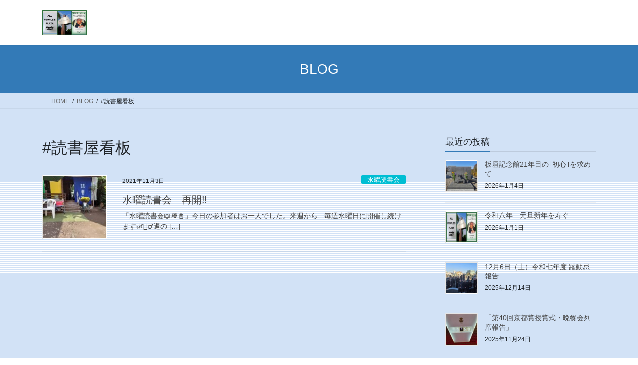

--- FILE ---
content_type: text/html; charset=UTF-8
request_url: https://itagaki-memorial.com/tag/%E8%AA%AD%E6%9B%B8%E5%B1%8B%E7%9C%8B%E6%9D%BF/
body_size: 14691
content:
<!DOCTYPE html>
<html lang="ja">
<head>
<meta charset="utf-8">
<meta http-equiv="X-UA-Compatible" content="IE=edge">
<meta name="viewport" content="width=device-width, initial-scale=1">

<title>#読書屋看板 | Itagaki-Memoial</title>
<meta name='robots' content='max-image-preview:large' />
<link rel="alternate" type="application/rss+xml" title="Itagaki-Memoial &raquo; フィード" href="https://itagaki-memorial.com/feed/" />
<link rel="alternate" type="application/rss+xml" title="Itagaki-Memoial &raquo; コメントフィード" href="https://itagaki-memorial.com/comments/feed/" />
<link rel="alternate" type="application/rss+xml" title="Itagaki-Memoial &raquo; #読書屋看板 タグのフィード" href="https://itagaki-memorial.com/tag/%e8%aa%ad%e6%9b%b8%e5%b1%8b%e7%9c%8b%e6%9d%bf/feed/" />
<meta name="description" content="#読書屋看板 について Itagaki-Memoial Just another WordPress site" /><style id='wp-img-auto-sizes-contain-inline-css' type='text/css'>
img:is([sizes=auto i],[sizes^="auto," i]){contain-intrinsic-size:3000px 1500px}
/*# sourceURL=wp-img-auto-sizes-contain-inline-css */
</style>
<link rel='preload' id='vkExUnit_common_style-css-preload' href='https://itagaki-memorial.com/wp-content/plugins/vk-all-in-one-expansion-unit/assets/css/vkExUnit_style.css?ver=9.113.0.1' as='style' onload="this.onload=null;this.rel='stylesheet'"/>
<link rel='stylesheet' id='vkExUnit_common_style-css' href='https://itagaki-memorial.com/wp-content/plugins/vk-all-in-one-expansion-unit/assets/css/vkExUnit_style.css?ver=9.113.0.1' media='print' onload="this.media='all'; this.onload=null;">
<style id='vkExUnit_common_style-inline-css' type='text/css'>
:root {--ver_page_top_button_url:url(https://itagaki-memorial.com/wp-content/plugins/vk-all-in-one-expansion-unit/assets/images/to-top-btn-icon.svg);}@font-face {font-weight: normal;font-style: normal;font-family: "vk_sns";src: url("https://itagaki-memorial.com/wp-content/plugins/vk-all-in-one-expansion-unit/inc/sns/icons/fonts/vk_sns.eot?-bq20cj");src: url("https://itagaki-memorial.com/wp-content/plugins/vk-all-in-one-expansion-unit/inc/sns/icons/fonts/vk_sns.eot?#iefix-bq20cj") format("embedded-opentype"),url("https://itagaki-memorial.com/wp-content/plugins/vk-all-in-one-expansion-unit/inc/sns/icons/fonts/vk_sns.woff?-bq20cj") format("woff"),url("https://itagaki-memorial.com/wp-content/plugins/vk-all-in-one-expansion-unit/inc/sns/icons/fonts/vk_sns.ttf?-bq20cj") format("truetype"),url("https://itagaki-memorial.com/wp-content/plugins/vk-all-in-one-expansion-unit/inc/sns/icons/fonts/vk_sns.svg?-bq20cj#vk_sns") format("svg");}
.veu_promotion-alert__content--text {border: 1px solid rgba(0,0,0,0.125);padding: 0.5em 1em;border-radius: var(--vk-size-radius);margin-bottom: var(--vk-margin-block-bottom);font-size: 0.875rem;}/* Alert Content部分に段落タグを入れた場合に最後の段落の余白を0にする */.veu_promotion-alert__content--text p:last-of-type{margin-bottom:0;margin-top: 0;}
/*# sourceURL=vkExUnit_common_style-inline-css */
</style>
<style id='wp-emoji-styles-inline-css' type='text/css'>

	img.wp-smiley, img.emoji {
		display: inline !important;
		border: none !important;
		box-shadow: none !important;
		height: 1em !important;
		width: 1em !important;
		margin: 0 0.07em !important;
		vertical-align: -0.1em !important;
		background: none !important;
		padding: 0 !important;
	}
/*# sourceURL=wp-emoji-styles-inline-css */
</style>
<style id='wp-block-library-inline-css' type='text/css'>
:root{--wp-block-synced-color:#7a00df;--wp-block-synced-color--rgb:122,0,223;--wp-bound-block-color:var(--wp-block-synced-color);--wp-editor-canvas-background:#ddd;--wp-admin-theme-color:#007cba;--wp-admin-theme-color--rgb:0,124,186;--wp-admin-theme-color-darker-10:#006ba1;--wp-admin-theme-color-darker-10--rgb:0,107,160.5;--wp-admin-theme-color-darker-20:#005a87;--wp-admin-theme-color-darker-20--rgb:0,90,135;--wp-admin-border-width-focus:2px}@media (min-resolution:192dpi){:root{--wp-admin-border-width-focus:1.5px}}.wp-element-button{cursor:pointer}:root .has-very-light-gray-background-color{background-color:#eee}:root .has-very-dark-gray-background-color{background-color:#313131}:root .has-very-light-gray-color{color:#eee}:root .has-very-dark-gray-color{color:#313131}:root .has-vivid-green-cyan-to-vivid-cyan-blue-gradient-background{background:linear-gradient(135deg,#00d084,#0693e3)}:root .has-purple-crush-gradient-background{background:linear-gradient(135deg,#34e2e4,#4721fb 50%,#ab1dfe)}:root .has-hazy-dawn-gradient-background{background:linear-gradient(135deg,#faaca8,#dad0ec)}:root .has-subdued-olive-gradient-background{background:linear-gradient(135deg,#fafae1,#67a671)}:root .has-atomic-cream-gradient-background{background:linear-gradient(135deg,#fdd79a,#004a59)}:root .has-nightshade-gradient-background{background:linear-gradient(135deg,#330968,#31cdcf)}:root .has-midnight-gradient-background{background:linear-gradient(135deg,#020381,#2874fc)}:root{--wp--preset--font-size--normal:16px;--wp--preset--font-size--huge:42px}.has-regular-font-size{font-size:1em}.has-larger-font-size{font-size:2.625em}.has-normal-font-size{font-size:var(--wp--preset--font-size--normal)}.has-huge-font-size{font-size:var(--wp--preset--font-size--huge)}.has-text-align-center{text-align:center}.has-text-align-left{text-align:left}.has-text-align-right{text-align:right}.has-fit-text{white-space:nowrap!important}#end-resizable-editor-section{display:none}.aligncenter{clear:both}.items-justified-left{justify-content:flex-start}.items-justified-center{justify-content:center}.items-justified-right{justify-content:flex-end}.items-justified-space-between{justify-content:space-between}.screen-reader-text{border:0;clip-path:inset(50%);height:1px;margin:-1px;overflow:hidden;padding:0;position:absolute;width:1px;word-wrap:normal!important}.screen-reader-text:focus{background-color:#ddd;clip-path:none;color:#444;display:block;font-size:1em;height:auto;left:5px;line-height:normal;padding:15px 23px 14px;text-decoration:none;top:5px;width:auto;z-index:100000}html :where(.has-border-color){border-style:solid}html :where([style*=border-top-color]){border-top-style:solid}html :where([style*=border-right-color]){border-right-style:solid}html :where([style*=border-bottom-color]){border-bottom-style:solid}html :where([style*=border-left-color]){border-left-style:solid}html :where([style*=border-width]){border-style:solid}html :where([style*=border-top-width]){border-top-style:solid}html :where([style*=border-right-width]){border-right-style:solid}html :where([style*=border-bottom-width]){border-bottom-style:solid}html :where([style*=border-left-width]){border-left-style:solid}html :where(img[class*=wp-image-]){height:auto;max-width:100%}:where(figure){margin:0 0 1em}html :where(.is-position-sticky){--wp-admin--admin-bar--position-offset:var(--wp-admin--admin-bar--height,0px)}@media screen and (max-width:600px){html :where(.is-position-sticky){--wp-admin--admin-bar--position-offset:0px}}
.vk-cols--reverse{flex-direction:row-reverse}.vk-cols--hasbtn{margin-bottom:0}.vk-cols--hasbtn>.row>.vk_gridColumn_item,.vk-cols--hasbtn>.wp-block-column{position:relative;padding-bottom:3em}.vk-cols--hasbtn>.row>.vk_gridColumn_item>.wp-block-buttons,.vk-cols--hasbtn>.row>.vk_gridColumn_item>.vk_button,.vk-cols--hasbtn>.wp-block-column>.wp-block-buttons,.vk-cols--hasbtn>.wp-block-column>.vk_button{position:absolute;bottom:0;width:100%}.vk-cols--fit.wp-block-columns{gap:0}.vk-cols--fit.wp-block-columns,.vk-cols--fit.wp-block-columns:not(.is-not-stacked-on-mobile){margin-top:0;margin-bottom:0;justify-content:space-between}.vk-cols--fit.wp-block-columns>.wp-block-column *:last-child,.vk-cols--fit.wp-block-columns:not(.is-not-stacked-on-mobile)>.wp-block-column *:last-child{margin-bottom:0}.vk-cols--fit.wp-block-columns>.wp-block-column>.wp-block-cover,.vk-cols--fit.wp-block-columns:not(.is-not-stacked-on-mobile)>.wp-block-column>.wp-block-cover{margin-top:0}.vk-cols--fit.wp-block-columns.has-background,.vk-cols--fit.wp-block-columns:not(.is-not-stacked-on-mobile).has-background{padding:0}@media(max-width: 599px){.vk-cols--fit.wp-block-columns:not(.has-background)>.wp-block-column:not(.has-background),.vk-cols--fit.wp-block-columns:not(.is-not-stacked-on-mobile):not(.has-background)>.wp-block-column:not(.has-background){padding-left:0 !important;padding-right:0 !important}}@media(min-width: 782px){.vk-cols--fit.wp-block-columns .block-editor-block-list__block.wp-block-column:not(:first-child),.vk-cols--fit.wp-block-columns>.wp-block-column:not(:first-child),.vk-cols--fit.wp-block-columns:not(.is-not-stacked-on-mobile) .block-editor-block-list__block.wp-block-column:not(:first-child),.vk-cols--fit.wp-block-columns:not(.is-not-stacked-on-mobile)>.wp-block-column:not(:first-child){margin-left:0}}@media(min-width: 600px)and (max-width: 781px){.vk-cols--fit.wp-block-columns .wp-block-column:nth-child(2n),.vk-cols--fit.wp-block-columns:not(.is-not-stacked-on-mobile) .wp-block-column:nth-child(2n){margin-left:0}.vk-cols--fit.wp-block-columns .wp-block-column:not(:only-child),.vk-cols--fit.wp-block-columns:not(.is-not-stacked-on-mobile) .wp-block-column:not(:only-child){flex-basis:50% !important}}.vk-cols--fit--gap1.wp-block-columns{gap:1px}@media(min-width: 600px)and (max-width: 781px){.vk-cols--fit--gap1.wp-block-columns .wp-block-column:not(:only-child){flex-basis:calc(50% - 1px) !important}}.vk-cols--fit.vk-cols--grid>.block-editor-block-list__block,.vk-cols--fit.vk-cols--grid>.wp-block-column,.vk-cols--fit.vk-cols--grid:not(.is-not-stacked-on-mobile)>.block-editor-block-list__block,.vk-cols--fit.vk-cols--grid:not(.is-not-stacked-on-mobile)>.wp-block-column{flex-basis:50%;box-sizing:border-box}@media(max-width: 599px){.vk-cols--fit.vk-cols--grid.vk-cols--grid--alignfull>.wp-block-column:nth-child(2)>.wp-block-cover,.vk-cols--fit.vk-cols--grid.vk-cols--grid--alignfull>.wp-block-column:nth-child(2)>.vk_outer,.vk-cols--fit.vk-cols--grid:not(.is-not-stacked-on-mobile).vk-cols--grid--alignfull>.wp-block-column:nth-child(2)>.wp-block-cover,.vk-cols--fit.vk-cols--grid:not(.is-not-stacked-on-mobile).vk-cols--grid--alignfull>.wp-block-column:nth-child(2)>.vk_outer{width:100vw;margin-right:calc((100% - 100vw)/2);margin-left:calc((100% - 100vw)/2)}}@media(min-width: 600px){.vk-cols--fit.vk-cols--grid.vk-cols--grid--alignfull>.wp-block-column:nth-child(2)>.wp-block-cover,.vk-cols--fit.vk-cols--grid.vk-cols--grid--alignfull>.wp-block-column:nth-child(2)>.vk_outer,.vk-cols--fit.vk-cols--grid:not(.is-not-stacked-on-mobile).vk-cols--grid--alignfull>.wp-block-column:nth-child(2)>.wp-block-cover,.vk-cols--fit.vk-cols--grid:not(.is-not-stacked-on-mobile).vk-cols--grid--alignfull>.wp-block-column:nth-child(2)>.vk_outer{margin-right:calc(100% - 50vw);width:50vw}}@media(min-width: 600px){.vk-cols--fit.vk-cols--grid.vk-cols--grid--alignfull.vk-cols--reverse>.wp-block-column,.vk-cols--fit.vk-cols--grid:not(.is-not-stacked-on-mobile).vk-cols--grid--alignfull.vk-cols--reverse>.wp-block-column{margin-left:0;margin-right:0}.vk-cols--fit.vk-cols--grid.vk-cols--grid--alignfull.vk-cols--reverse>.wp-block-column:nth-child(2)>.wp-block-cover,.vk-cols--fit.vk-cols--grid.vk-cols--grid--alignfull.vk-cols--reverse>.wp-block-column:nth-child(2)>.vk_outer,.vk-cols--fit.vk-cols--grid:not(.is-not-stacked-on-mobile).vk-cols--grid--alignfull.vk-cols--reverse>.wp-block-column:nth-child(2)>.wp-block-cover,.vk-cols--fit.vk-cols--grid:not(.is-not-stacked-on-mobile).vk-cols--grid--alignfull.vk-cols--reverse>.wp-block-column:nth-child(2)>.vk_outer{margin-left:calc(100% - 50vw)}}.vk-cols--menu h2,.vk-cols--menu h3,.vk-cols--menu h4,.vk-cols--menu h5{margin-bottom:.2em;text-shadow:#000 0 0 10px}.vk-cols--menu h2:first-child,.vk-cols--menu h3:first-child,.vk-cols--menu h4:first-child,.vk-cols--menu h5:first-child{margin-top:0}.vk-cols--menu p{margin-bottom:1rem;text-shadow:#000 0 0 10px}.vk-cols--menu .wp-block-cover__inner-container:last-child{margin-bottom:0}.vk-cols--fitbnrs .wp-block-column .wp-block-cover:hover img{filter:unset}.vk-cols--fitbnrs .wp-block-column .wp-block-cover:hover{background-color:unset}.vk-cols--fitbnrs .wp-block-column .wp-block-cover:hover .wp-block-cover__image-background{filter:unset !important}.vk-cols--fitbnrs .wp-block-cover .wp-block-cover__inner-container{position:absolute;height:100%;width:100%}.vk-cols--fitbnrs .vk_button{height:100%;margin:0}.vk-cols--fitbnrs .vk_button .vk_button_btn,.vk-cols--fitbnrs .vk_button .btn{height:100%;width:100%;border:none;box-shadow:none;background-color:unset !important;transition:unset}.vk-cols--fitbnrs .vk_button .vk_button_btn:hover,.vk-cols--fitbnrs .vk_button .btn:hover{transition:unset}.vk-cols--fitbnrs .vk_button .vk_button_btn:after,.vk-cols--fitbnrs .vk_button .btn:after{border:none}.vk-cols--fitbnrs .vk_button .vk_button_link_txt{width:100%;position:absolute;top:50%;left:50%;transform:translateY(-50%) translateX(-50%);font-size:2rem;text-shadow:#000 0 0 10px}.vk-cols--fitbnrs .vk_button .vk_button_link_subCaption{width:100%;position:absolute;top:calc(50% + 2.2em);left:50%;transform:translateY(-50%) translateX(-50%);text-shadow:#000 0 0 10px}@media(min-width: 992px){.vk-cols--media.wp-block-columns{gap:3rem}}.vk-fit-map figure{margin-bottom:0}.vk-fit-map iframe{position:relative;margin-bottom:0;display:block;max-height:400px;width:100vw}.vk-fit-map:is(.alignfull,.alignwide) div{max-width:100%}.vk-table--th--width25 :where(tr>*:first-child){width:25%}.vk-table--th--width30 :where(tr>*:first-child){width:30%}.vk-table--th--width35 :where(tr>*:first-child){width:35%}.vk-table--th--width40 :where(tr>*:first-child){width:40%}.vk-table--th--bg-bright :where(tr>*:first-child){background-color:var(--wp--preset--color--bg-secondary, rgba(0, 0, 0, 0.05))}@media(max-width: 599px){.vk-table--mobile-block :is(th,td){width:100%;display:block}.vk-table--mobile-block.wp-block-table table :is(th,td){border-top:none}}.vk-table--width--th25 :where(tr>*:first-child){width:25%}.vk-table--width--th30 :where(tr>*:first-child){width:30%}.vk-table--width--th35 :where(tr>*:first-child){width:35%}.vk-table--width--th40 :where(tr>*:first-child){width:40%}.no-margin{margin:0}@media(max-width: 599px){.wp-block-image.vk-aligncenter--mobile>.alignright{float:none;margin-left:auto;margin-right:auto}.vk-no-padding-horizontal--mobile{padding-left:0 !important;padding-right:0 !important}}
/* VK Color Palettes */

/*# sourceURL=wp-block-library-inline-css */
</style><style id='wp-block-paragraph-inline-css' type='text/css'>
.is-small-text{font-size:.875em}.is-regular-text{font-size:1em}.is-large-text{font-size:2.25em}.is-larger-text{font-size:3em}.has-drop-cap:not(:focus):first-letter{float:left;font-size:8.4em;font-style:normal;font-weight:100;line-height:.68;margin:.05em .1em 0 0;text-transform:uppercase}body.rtl .has-drop-cap:not(:focus):first-letter{float:none;margin-left:.1em}p.has-drop-cap.has-background{overflow:hidden}:root :where(p.has-background){padding:1.25em 2.375em}:where(p.has-text-color:not(.has-link-color)) a{color:inherit}p.has-text-align-left[style*="writing-mode:vertical-lr"],p.has-text-align-right[style*="writing-mode:vertical-rl"]{rotate:180deg}
/*# sourceURL=https://itagaki-memorial.com/wp-includes/blocks/paragraph/style.min.css */
</style>
<style id='global-styles-inline-css' type='text/css'>
:root{--wp--preset--aspect-ratio--square: 1;--wp--preset--aspect-ratio--4-3: 4/3;--wp--preset--aspect-ratio--3-4: 3/4;--wp--preset--aspect-ratio--3-2: 3/2;--wp--preset--aspect-ratio--2-3: 2/3;--wp--preset--aspect-ratio--16-9: 16/9;--wp--preset--aspect-ratio--9-16: 9/16;--wp--preset--color--black: #000000;--wp--preset--color--cyan-bluish-gray: #abb8c3;--wp--preset--color--white: #ffffff;--wp--preset--color--pale-pink: #f78da7;--wp--preset--color--vivid-red: #cf2e2e;--wp--preset--color--luminous-vivid-orange: #ff6900;--wp--preset--color--luminous-vivid-amber: #fcb900;--wp--preset--color--light-green-cyan: #7bdcb5;--wp--preset--color--vivid-green-cyan: #00d084;--wp--preset--color--pale-cyan-blue: #8ed1fc;--wp--preset--color--vivid-cyan-blue: #0693e3;--wp--preset--color--vivid-purple: #9b51e0;--wp--preset--gradient--vivid-cyan-blue-to-vivid-purple: linear-gradient(135deg,rgb(6,147,227) 0%,rgb(155,81,224) 100%);--wp--preset--gradient--light-green-cyan-to-vivid-green-cyan: linear-gradient(135deg,rgb(122,220,180) 0%,rgb(0,208,130) 100%);--wp--preset--gradient--luminous-vivid-amber-to-luminous-vivid-orange: linear-gradient(135deg,rgb(252,185,0) 0%,rgb(255,105,0) 100%);--wp--preset--gradient--luminous-vivid-orange-to-vivid-red: linear-gradient(135deg,rgb(255,105,0) 0%,rgb(207,46,46) 100%);--wp--preset--gradient--very-light-gray-to-cyan-bluish-gray: linear-gradient(135deg,rgb(238,238,238) 0%,rgb(169,184,195) 100%);--wp--preset--gradient--cool-to-warm-spectrum: linear-gradient(135deg,rgb(74,234,220) 0%,rgb(151,120,209) 20%,rgb(207,42,186) 40%,rgb(238,44,130) 60%,rgb(251,105,98) 80%,rgb(254,248,76) 100%);--wp--preset--gradient--blush-light-purple: linear-gradient(135deg,rgb(255,206,236) 0%,rgb(152,150,240) 100%);--wp--preset--gradient--blush-bordeaux: linear-gradient(135deg,rgb(254,205,165) 0%,rgb(254,45,45) 50%,rgb(107,0,62) 100%);--wp--preset--gradient--luminous-dusk: linear-gradient(135deg,rgb(255,203,112) 0%,rgb(199,81,192) 50%,rgb(65,88,208) 100%);--wp--preset--gradient--pale-ocean: linear-gradient(135deg,rgb(255,245,203) 0%,rgb(182,227,212) 50%,rgb(51,167,181) 100%);--wp--preset--gradient--electric-grass: linear-gradient(135deg,rgb(202,248,128) 0%,rgb(113,206,126) 100%);--wp--preset--gradient--midnight: linear-gradient(135deg,rgb(2,3,129) 0%,rgb(40,116,252) 100%);--wp--preset--font-size--small: 13px;--wp--preset--font-size--medium: 20px;--wp--preset--font-size--large: 36px;--wp--preset--font-size--x-large: 42px;--wp--preset--spacing--20: 0.44rem;--wp--preset--spacing--30: 0.67rem;--wp--preset--spacing--40: 1rem;--wp--preset--spacing--50: 1.5rem;--wp--preset--spacing--60: 2.25rem;--wp--preset--spacing--70: 3.38rem;--wp--preset--spacing--80: 5.06rem;--wp--preset--shadow--natural: 6px 6px 9px rgba(0, 0, 0, 0.2);--wp--preset--shadow--deep: 12px 12px 50px rgba(0, 0, 0, 0.4);--wp--preset--shadow--sharp: 6px 6px 0px rgba(0, 0, 0, 0.2);--wp--preset--shadow--outlined: 6px 6px 0px -3px rgb(255, 255, 255), 6px 6px rgb(0, 0, 0);--wp--preset--shadow--crisp: 6px 6px 0px rgb(0, 0, 0);}:where(.is-layout-flex){gap: 0.5em;}:where(.is-layout-grid){gap: 0.5em;}body .is-layout-flex{display: flex;}.is-layout-flex{flex-wrap: wrap;align-items: center;}.is-layout-flex > :is(*, div){margin: 0;}body .is-layout-grid{display: grid;}.is-layout-grid > :is(*, div){margin: 0;}:where(.wp-block-columns.is-layout-flex){gap: 2em;}:where(.wp-block-columns.is-layout-grid){gap: 2em;}:where(.wp-block-post-template.is-layout-flex){gap: 1.25em;}:where(.wp-block-post-template.is-layout-grid){gap: 1.25em;}.has-black-color{color: var(--wp--preset--color--black) !important;}.has-cyan-bluish-gray-color{color: var(--wp--preset--color--cyan-bluish-gray) !important;}.has-white-color{color: var(--wp--preset--color--white) !important;}.has-pale-pink-color{color: var(--wp--preset--color--pale-pink) !important;}.has-vivid-red-color{color: var(--wp--preset--color--vivid-red) !important;}.has-luminous-vivid-orange-color{color: var(--wp--preset--color--luminous-vivid-orange) !important;}.has-luminous-vivid-amber-color{color: var(--wp--preset--color--luminous-vivid-amber) !important;}.has-light-green-cyan-color{color: var(--wp--preset--color--light-green-cyan) !important;}.has-vivid-green-cyan-color{color: var(--wp--preset--color--vivid-green-cyan) !important;}.has-pale-cyan-blue-color{color: var(--wp--preset--color--pale-cyan-blue) !important;}.has-vivid-cyan-blue-color{color: var(--wp--preset--color--vivid-cyan-blue) !important;}.has-vivid-purple-color{color: var(--wp--preset--color--vivid-purple) !important;}.has-black-background-color{background-color: var(--wp--preset--color--black) !important;}.has-cyan-bluish-gray-background-color{background-color: var(--wp--preset--color--cyan-bluish-gray) !important;}.has-white-background-color{background-color: var(--wp--preset--color--white) !important;}.has-pale-pink-background-color{background-color: var(--wp--preset--color--pale-pink) !important;}.has-vivid-red-background-color{background-color: var(--wp--preset--color--vivid-red) !important;}.has-luminous-vivid-orange-background-color{background-color: var(--wp--preset--color--luminous-vivid-orange) !important;}.has-luminous-vivid-amber-background-color{background-color: var(--wp--preset--color--luminous-vivid-amber) !important;}.has-light-green-cyan-background-color{background-color: var(--wp--preset--color--light-green-cyan) !important;}.has-vivid-green-cyan-background-color{background-color: var(--wp--preset--color--vivid-green-cyan) !important;}.has-pale-cyan-blue-background-color{background-color: var(--wp--preset--color--pale-cyan-blue) !important;}.has-vivid-cyan-blue-background-color{background-color: var(--wp--preset--color--vivid-cyan-blue) !important;}.has-vivid-purple-background-color{background-color: var(--wp--preset--color--vivid-purple) !important;}.has-black-border-color{border-color: var(--wp--preset--color--black) !important;}.has-cyan-bluish-gray-border-color{border-color: var(--wp--preset--color--cyan-bluish-gray) !important;}.has-white-border-color{border-color: var(--wp--preset--color--white) !important;}.has-pale-pink-border-color{border-color: var(--wp--preset--color--pale-pink) !important;}.has-vivid-red-border-color{border-color: var(--wp--preset--color--vivid-red) !important;}.has-luminous-vivid-orange-border-color{border-color: var(--wp--preset--color--luminous-vivid-orange) !important;}.has-luminous-vivid-amber-border-color{border-color: var(--wp--preset--color--luminous-vivid-amber) !important;}.has-light-green-cyan-border-color{border-color: var(--wp--preset--color--light-green-cyan) !important;}.has-vivid-green-cyan-border-color{border-color: var(--wp--preset--color--vivid-green-cyan) !important;}.has-pale-cyan-blue-border-color{border-color: var(--wp--preset--color--pale-cyan-blue) !important;}.has-vivid-cyan-blue-border-color{border-color: var(--wp--preset--color--vivid-cyan-blue) !important;}.has-vivid-purple-border-color{border-color: var(--wp--preset--color--vivid-purple) !important;}.has-vivid-cyan-blue-to-vivid-purple-gradient-background{background: var(--wp--preset--gradient--vivid-cyan-blue-to-vivid-purple) !important;}.has-light-green-cyan-to-vivid-green-cyan-gradient-background{background: var(--wp--preset--gradient--light-green-cyan-to-vivid-green-cyan) !important;}.has-luminous-vivid-amber-to-luminous-vivid-orange-gradient-background{background: var(--wp--preset--gradient--luminous-vivid-amber-to-luminous-vivid-orange) !important;}.has-luminous-vivid-orange-to-vivid-red-gradient-background{background: var(--wp--preset--gradient--luminous-vivid-orange-to-vivid-red) !important;}.has-very-light-gray-to-cyan-bluish-gray-gradient-background{background: var(--wp--preset--gradient--very-light-gray-to-cyan-bluish-gray) !important;}.has-cool-to-warm-spectrum-gradient-background{background: var(--wp--preset--gradient--cool-to-warm-spectrum) !important;}.has-blush-light-purple-gradient-background{background: var(--wp--preset--gradient--blush-light-purple) !important;}.has-blush-bordeaux-gradient-background{background: var(--wp--preset--gradient--blush-bordeaux) !important;}.has-luminous-dusk-gradient-background{background: var(--wp--preset--gradient--luminous-dusk) !important;}.has-pale-ocean-gradient-background{background: var(--wp--preset--gradient--pale-ocean) !important;}.has-electric-grass-gradient-background{background: var(--wp--preset--gradient--electric-grass) !important;}.has-midnight-gradient-background{background: var(--wp--preset--gradient--midnight) !important;}.has-small-font-size{font-size: var(--wp--preset--font-size--small) !important;}.has-medium-font-size{font-size: var(--wp--preset--font-size--medium) !important;}.has-large-font-size{font-size: var(--wp--preset--font-size--large) !important;}.has-x-large-font-size{font-size: var(--wp--preset--font-size--x-large) !important;}
/*# sourceURL=global-styles-inline-css */
</style>

<style id='classic-theme-styles-inline-css' type='text/css'>
/*! This file is auto-generated */
.wp-block-button__link{color:#fff;background-color:#32373c;border-radius:9999px;box-shadow:none;text-decoration:none;padding:calc(.667em + 2px) calc(1.333em + 2px);font-size:1.125em}.wp-block-file__button{background:#32373c;color:#fff;text-decoration:none}
/*# sourceURL=/wp-includes/css/classic-themes.min.css */
</style>
<link rel='preload' id='contact-form-7-css-preload' href='https://itagaki-memorial.com/wp-content/plugins/contact-form-7/includes/css/styles.css?ver=6.1.4' as='style' onload="this.onload=null;this.rel='stylesheet'"/>
<link rel='stylesheet' id='contact-form-7-css' href='https://itagaki-memorial.com/wp-content/plugins/contact-form-7/includes/css/styles.css?ver=6.1.4' media='print' onload="this.media='all'; this.onload=null;">
<link rel='stylesheet' id='vk-swiper-style-css' href='https://itagaki-memorial.com/wp-content/plugins/vk-blocks/vendor/vektor-inc/vk-swiper/src/assets/css/swiper-bundle.min.css?ver=11.0.2' type='text/css' media='all' />
<link rel='stylesheet' id='bootstrap-4-style-css' href='https://itagaki-memorial.com/wp-content/themes/lightning/_g2/library/bootstrap-4/css/bootstrap.min.css?ver=4.5.0' type='text/css' media='all' />
<link rel='stylesheet' id='lightning-common-style-css' href='https://itagaki-memorial.com/wp-content/themes/lightning/_g2/assets/css/common.css?ver=15.33.1' type='text/css' media='all' />
<style id='lightning-common-style-inline-css' type='text/css'>
/* vk-mobile-nav */:root {--vk-mobile-nav-menu-btn-bg-src: url("https://itagaki-memorial.com/wp-content/themes/lightning/_g2/inc/vk-mobile-nav/package/images/vk-menu-btn-black.svg");--vk-mobile-nav-menu-btn-close-bg-src: url("https://itagaki-memorial.com/wp-content/themes/lightning/_g2/inc/vk-mobile-nav/package/images/vk-menu-close-black.svg");--vk-menu-acc-icon-open-black-bg-src: url("https://itagaki-memorial.com/wp-content/themes/lightning/_g2/inc/vk-mobile-nav/package/images/vk-menu-acc-icon-open-black.svg");--vk-menu-acc-icon-open-white-bg-src: url("https://itagaki-memorial.com/wp-content/themes/lightning/_g2/inc/vk-mobile-nav/package/images/vk-menu-acc-icon-open-white.svg");--vk-menu-acc-icon-close-black-bg-src: url("https://itagaki-memorial.com/wp-content/themes/lightning/_g2/inc/vk-mobile-nav/package/images/vk-menu-close-black.svg");--vk-menu-acc-icon-close-white-bg-src: url("https://itagaki-memorial.com/wp-content/themes/lightning/_g2/inc/vk-mobile-nav/package/images/vk-menu-close-white.svg");}
/*# sourceURL=lightning-common-style-inline-css */
</style>
<link rel='stylesheet' id='lightning-design-style-css' href='https://itagaki-memorial.com/wp-content/themes/lightning/_g2/design-skin/origin2/css/style.css?ver=15.33.1' type='text/css' media='all' />
<style id='lightning-design-style-inline-css' type='text/css'>
:root {--color-key:#337ab7;--wp--preset--color--vk-color-primary:#337ab7;--color-key-dark:#2e6da4;}
a { color:#337ab7; }
.tagcloud a:before { font-family: "Font Awesome 7 Free";content: "\f02b";font-weight: bold; }
.media .media-body .media-heading a:hover { color:; }@media (min-width: 768px){.gMenu > li:before,.gMenu > li.menu-item-has-children::after { border-bottom-color: }.gMenu li li { background-color: }.gMenu li li a:hover { background-color:; }} /* @media (min-width: 768px) */.page-header { background-color:; }h2,.mainSection-title { border-top-color:; }h3:after,.subSection-title:after { border-bottom-color:; }ul.page-numbers li span.page-numbers.current,.page-link dl .post-page-numbers.current { background-color:; }.pager li > a { border-color:;color:;}.pager li > a:hover { background-color:;color:#fff;}.siteFooter { border-top-color:; }dt { border-left-color:; }:root {--g_nav_main_acc_icon_open_url:url(https://itagaki-memorial.com/wp-content/themes/lightning/_g2/inc/vk-mobile-nav/package/images/vk-menu-acc-icon-open-black.svg);--g_nav_main_acc_icon_close_url: url(https://itagaki-memorial.com/wp-content/themes/lightning/_g2/inc/vk-mobile-nav/package/images/vk-menu-close-black.svg);--g_nav_sub_acc_icon_open_url: url(https://itagaki-memorial.com/wp-content/themes/lightning/_g2/inc/vk-mobile-nav/package/images/vk-menu-acc-icon-open-white.svg);--g_nav_sub_acc_icon_close_url: url(https://itagaki-memorial.com/wp-content/themes/lightning/_g2/inc/vk-mobile-nav/package/images/vk-menu-close-white.svg);}
/*# sourceURL=lightning-design-style-inline-css */
</style>
<link rel='preload' id='veu-cta-css-preload' href='https://itagaki-memorial.com/wp-content/plugins/vk-all-in-one-expansion-unit/inc/call-to-action/package/assets/css/style.css?ver=9.113.0.1' as='style' onload="this.onload=null;this.rel='stylesheet'"/>
<link rel='stylesheet' id='veu-cta-css' href='https://itagaki-memorial.com/wp-content/plugins/vk-all-in-one-expansion-unit/inc/call-to-action/package/assets/css/style.css?ver=9.113.0.1' media='print' onload="this.media='all'; this.onload=null;">
<link rel='stylesheet' id='vk-blocks-build-css-css' href='https://itagaki-memorial.com/wp-content/plugins/vk-blocks/build/block-build.css?ver=1.115.2.1' type='text/css' media='all' />
<style id='vk-blocks-build-css-inline-css' type='text/css'>

	:root {
		--vk_image-mask-circle: url(https://itagaki-memorial.com/wp-content/plugins/vk-blocks/inc/vk-blocks/images/circle.svg);
		--vk_image-mask-wave01: url(https://itagaki-memorial.com/wp-content/plugins/vk-blocks/inc/vk-blocks/images/wave01.svg);
		--vk_image-mask-wave02: url(https://itagaki-memorial.com/wp-content/plugins/vk-blocks/inc/vk-blocks/images/wave02.svg);
		--vk_image-mask-wave03: url(https://itagaki-memorial.com/wp-content/plugins/vk-blocks/inc/vk-blocks/images/wave03.svg);
		--vk_image-mask-wave04: url(https://itagaki-memorial.com/wp-content/plugins/vk-blocks/inc/vk-blocks/images/wave04.svg);
	}
	

	:root {

		--vk-balloon-border-width:1px;

		--vk-balloon-speech-offset:-12px;
	}
	

	:root {
		--vk_flow-arrow: url(https://itagaki-memorial.com/wp-content/plugins/vk-blocks/inc/vk-blocks/images/arrow_bottom.svg);
	}
	
/*# sourceURL=vk-blocks-build-css-inline-css */
</style>
<link rel='preload' id='lightning-theme-style-css-preload' href='https://itagaki-memorial.com/wp-content/themes/lightning/style.css?ver=15.33.1' as='style' onload="this.onload=null;this.rel='stylesheet'"/>
<link rel='stylesheet' id='lightning-theme-style-css' href='https://itagaki-memorial.com/wp-content/themes/lightning/style.css?ver=15.33.1' media='print' onload="this.media='all'; this.onload=null;">
<link rel='preload' id='vk-font-awesome-css-preload' href='https://itagaki-memorial.com/wp-content/themes/lightning/vendor/vektor-inc/font-awesome-versions/src/font-awesome/css/all.min.css?ver=7.1.0' as='style' onload="this.onload=null;this.rel='stylesheet'"/>
<link rel='stylesheet' id='vk-font-awesome-css' href='https://itagaki-memorial.com/wp-content/themes/lightning/vendor/vektor-inc/font-awesome-versions/src/font-awesome/css/all.min.css?ver=7.1.0' media='print' onload="this.media='all'; this.onload=null;">
<script type="text/javascript" src="https://itagaki-memorial.com/wp-includes/js/jquery/jquery.min.js?ver=3.7.1" id="jquery-core-js"></script>
<script type="text/javascript" src="https://itagaki-memorial.com/wp-includes/js/jquery/jquery-migrate.min.js?ver=3.4.1" id="jquery-migrate-js"></script>
<link rel="https://api.w.org/" href="https://itagaki-memorial.com/wp-json/" /><link rel="alternate" title="JSON" type="application/json" href="https://itagaki-memorial.com/wp-json/wp/v2/tags/62" /><link rel="EditURI" type="application/rsd+xml" title="RSD" href="https://itagaki-memorial.com/xmlrpc.php?rsd" />
<meta name="generator" content="WordPress 6.9" />
<style id="lightning-color-custom-for-plugins" type="text/css">/* ltg theme common */.color_key_bg,.color_key_bg_hover:hover{background-color: #337ab7;}.color_key_txt,.color_key_txt_hover:hover{color: #337ab7;}.color_key_border,.color_key_border_hover:hover{border-color: #337ab7;}.color_key_dark_bg,.color_key_dark_bg_hover:hover{background-color: #2e6da4;}.color_key_dark_txt,.color_key_dark_txt_hover:hover{color: #2e6da4;}.color_key_dark_border,.color_key_dark_border_hover:hover{border-color: #2e6da4;}</style><style type="text/css" id="custom-background-css">
body.custom-background { background-image: url("https://itagaki-memorial.com/wp-content/uploads/2021/04/bg-b.gif"); background-position: left top; background-size: auto; background-repeat: repeat; background-attachment: scroll; }
</style>
	<!-- [ VK All in One Expansion Unit OGP ] -->
<meta property="og:site_name" content="Itagaki-Memoial" />
<meta property="og:url" content="https://itagaki-memorial.com/2021/11/03/%e6%b0%b4%e6%9b%9c%e8%aa%ad%e6%9b%b8%e4%bc%9a%e3%80%80%e5%86%8d%e9%96%8b%e2%80%bc/" />
<meta property="og:title" content="#読書屋看板" />
<meta property="og:description" content="#読書屋看板 について Itagaki-Memoial Just another WordPress site" />
<meta property="og:type" content="article" />
<!-- [ / VK All in One Expansion Unit OGP ] -->
<!-- [ VK All in One Expansion Unit twitter card ] -->
<meta name="twitter:card" content="summary_large_image">
<meta name="twitter:description" content="#読書屋看板 について Itagaki-Memoial Just another WordPress site">
<meta name="twitter:title" content="#読書屋看板">
<meta name="twitter:url" content="https://itagaki-memorial.com/2021/11/03/%e6%b0%b4%e6%9b%9c%e8%aa%ad%e6%9b%b8%e4%bc%9a%e3%80%80%e5%86%8d%e9%96%8b%e2%80%bc/">
	<meta name="twitter:domain" content="itagaki-memorial.com">
	<!-- [ / VK All in One Expansion Unit twitter card ] -->
	<link rel="icon" href="https://itagaki-memorial.com/wp-content/uploads/2021/05/cropped-New.kinenkan.324zac-32x32.jpg" sizes="32x32" />
<link rel="icon" href="https://itagaki-memorial.com/wp-content/uploads/2021/05/cropped-New.kinenkan.324zac-192x192.jpg" sizes="192x192" />
<link rel="apple-touch-icon" href="https://itagaki-memorial.com/wp-content/uploads/2021/05/cropped-New.kinenkan.324zac-180x180.jpg" />
<meta name="msapplication-TileImage" content="https://itagaki-memorial.com/wp-content/uploads/2021/05/cropped-New.kinenkan.324zac-270x270.jpg" />

</head>
<body class="archive tag tag-62 custom-background wp-theme-lightning vk-blocks fa_v7_css post-type-post sidebar-fix sidebar-fix-priority-top bootstrap4 device-pc">
<a class="skip-link screen-reader-text" href="#main">コンテンツへスキップ</a>
<a class="skip-link screen-reader-text" href="#vk-mobile-nav">ナビゲーションに移動</a>
<header class="siteHeader">
		<div class="container siteHeadContainer">
		<div class="navbar-header">
						<p class="navbar-brand siteHeader_logo">
			<a href="https://itagaki-memorial.com/">
				<span><img src="http://itagaki-memorial.com/wp-content/uploads/2021/04/New.kinenkan.324-scaled.jpg" alt="Itagaki-Memoial" /></span>
			</a>
			</p>
					</div>

			</div>
	</header>

<div class="section page-header"><div class="container"><div class="row"><div class="col-md-12">
<div class="page-header_pageTitle">
BLOG</div>
</div></div></div></div><!-- [ /.page-header ] -->


<!-- [ .breadSection ] --><div class="section breadSection"><div class="container"><div class="row"><ol class="breadcrumb" itemscope itemtype="https://schema.org/BreadcrumbList"><li id="panHome" itemprop="itemListElement" itemscope itemtype="http://schema.org/ListItem"><a itemprop="item" href="https://itagaki-memorial.com/"><span itemprop="name"><i class="fa-solid fa-house"></i> HOME</span></a><meta itemprop="position" content="1" /></li><li itemprop="itemListElement" itemscope itemtype="http://schema.org/ListItem"><a itemprop="item" href="https://itagaki-memorial.com/sample-page/"><span itemprop="name">BLOG</span></a><meta itemprop="position" content="2" /></li><li><span>#読書屋看板</span><meta itemprop="position" content="3" /></li></ol></div></div></div><!-- [ /.breadSection ] -->

<div class="section siteContent">
<div class="container">
<div class="row">
<div class="col mainSection mainSection-col-two baseSection vk_posts-mainSection" id="main" role="main">

	<header class="archive-header"><h1 class="archive-header_title">#読書屋看板</h1></header>
<div class="postList">


	
		<article class="media">
<div id="post-467" class="post-467 post type-post status-publish format-standard has-post-thumbnail hentry category-wednesday-reading-circle tag-6 tag-54 tag-62">
		<div class="media-left postList_thumbnail">
		<a href="https://itagaki-memorial.com/2021/11/03/%e6%b0%b4%e6%9b%9c%e8%aa%ad%e6%9b%b8%e4%bc%9a%e3%80%80%e5%86%8d%e9%96%8b%e2%80%bc/">
		<img width="150" height="150" src="https://itagaki-memorial.com/wp-content/uploads/2021/11/197075-150x150.jpg" class="media-object wp-post-image" alt="" decoding="async" />		</a>
	</div>
		<div class="media-body">
		<div class="entry-meta">


<span class="published entry-meta_items">2021年11月3日</span>

<span class="entry-meta_items entry-meta_updated">/ 最終更新日時 : <span class="updated">2021年11月3日</span></span>


	
	<span class="vcard author entry-meta_items entry-meta_items_author"><span class="fn">momokuri-nadeshiko</span></span>



<span class="entry-meta_items entry-meta_items_term"><a href="https://itagaki-memorial.com/category/wednesday-reading-circle/" class="btn btn-xs btn-primary entry-meta_items_term_button" style="background-color:#00bed3;border:none;">水曜読書会</a></span>
</div>
		<h1 class="media-heading entry-title"><a href="https://itagaki-memorial.com/2021/11/03/%e6%b0%b4%e6%9b%9c%e8%aa%ad%e6%9b%b8%e4%bc%9a%e3%80%80%e5%86%8d%e9%96%8b%e2%80%bc/">水曜読書会　再開&#x203c;</a></h1>
		<a href="https://itagaki-memorial.com/2021/11/03/%e6%b0%b4%e6%9b%9c%e8%aa%ad%e6%9b%b8%e4%bc%9a%e3%80%80%e5%86%8d%e9%96%8b%e2%80%bc/" class="media-body_excerpt"><p>「水曜読書会&#x1f4d6;&#x1f4da;&#x1f4d3;」今日の参加者はお一人でした。来週から、毎週水曜日に開催し続けます&#x1f33f;&#x1f64b;&#x200d;&#x2642;&#xfe0f;週の [&hellip;]</p>
</a>
	</div>
</div>
</article>

	
	
	
</div><!-- [ /.postList ] -->

</div><!-- [ /.mainSection ] -->

	<div class="col subSection sideSection sideSection-col-two baseSection">
				

<aside class="widget widget_postlist">
<h1 class="subSection-title">最近の投稿</h1>

  <div class="media">

	
	  <div class="media-left postList_thumbnail">
		<a href="https://itagaki-memorial.com/2026/01/04/%e6%9d%bf%e5%9e%a3%e8%a8%98%e5%bf%b5%e9%a4%a821%e5%b9%b4%e7%9b%ae%e3%81%ae%ef%bd%a2%e5%88%9d%e5%bf%83%ef%bd%a3%e3%82%92%e6%b1%82%e3%82%81%e3%81%a6/">
		<img width="150" height="150" src="https://itagaki-memorial.com/wp-content/uploads/2026/01/173243-150x150.jpg" class="attachment-thumbnail size-thumbnail wp-post-image" alt="" decoding="async" loading="lazy" />		</a>
	  </div>

	
	<div class="media-body">
	  <h4 class="media-heading"><a href="https://itagaki-memorial.com/2026/01/04/%e6%9d%bf%e5%9e%a3%e8%a8%98%e5%bf%b5%e9%a4%a821%e5%b9%b4%e7%9b%ae%e3%81%ae%ef%bd%a2%e5%88%9d%e5%bf%83%ef%bd%a3%e3%82%92%e6%b1%82%e3%82%81%e3%81%a6/">板垣記念館21年目の｢初心｣を求めて</a></h4>
	  <div class="published entry-meta_items">2026年1月4日</div>
	</div>
  </div>


  <div class="media">

	
	  <div class="media-left postList_thumbnail">
		<a href="https://itagaki-memorial.com/2026/01/01/%e4%bb%a4%e5%92%8c%e5%85%ab%e5%b9%b4%e3%80%80%e5%85%83%e6%97%a6%e6%96%b0%e5%b9%b4%e3%82%92%e5%af%bf%e3%81%90/">
		<img width="150" height="150" src="https://itagaki-memorial.com/wp-content/uploads/2021/04/cropped-New.kinenkan.324-scaled-1-150x150.jpg" class="attachment-thumbnail size-thumbnail wp-post-image" alt="" decoding="async" loading="lazy" srcset="https://itagaki-memorial.com/wp-content/uploads/2021/04/cropped-New.kinenkan.324-scaled-1-150x150.jpg 150w, https://itagaki-memorial.com/wp-content/uploads/2021/04/cropped-New.kinenkan.324-scaled-1-300x300.jpg 300w, https://itagaki-memorial.com/wp-content/uploads/2021/04/cropped-New.kinenkan.324-scaled-1-270x270.jpg 270w, https://itagaki-memorial.com/wp-content/uploads/2021/04/cropped-New.kinenkan.324-scaled-1-192x192.jpg 192w, https://itagaki-memorial.com/wp-content/uploads/2021/04/cropped-New.kinenkan.324-scaled-1-180x180.jpg 180w, https://itagaki-memorial.com/wp-content/uploads/2021/04/cropped-New.kinenkan.324-scaled-1-32x32.jpg 32w, https://itagaki-memorial.com/wp-content/uploads/2021/04/cropped-New.kinenkan.324-scaled-1.jpg 512w" sizes="auto, (max-width: 150px) 100vw, 150px" />		</a>
	  </div>

	
	<div class="media-body">
	  <h4 class="media-heading"><a href="https://itagaki-memorial.com/2026/01/01/%e4%bb%a4%e5%92%8c%e5%85%ab%e5%b9%b4%e3%80%80%e5%85%83%e6%97%a6%e6%96%b0%e5%b9%b4%e3%82%92%e5%af%bf%e3%81%90/">令和八年　元旦新年を寿ぐ</a></h4>
	  <div class="published entry-meta_items">2026年1月1日</div>
	</div>
  </div>


  <div class="media">

	
	  <div class="media-left postList_thumbnail">
		<a href="https://itagaki-memorial.com/2025/12/14/12%e6%9c%886%e6%97%a5%ef%bc%88%e5%9c%9f%ef%bc%89%e4%bb%a4%e5%92%8c%e4%b8%83%e5%b9%b4%e5%ba%a6-%e8%ba%8d%e5%8b%95%e5%bf%8c%e5%a0%b1%e5%91%8a/">
		<img width="150" height="150" src="https://itagaki-memorial.com/wp-content/uploads/2025/12/167739-150x150.jpg" class="attachment-thumbnail size-thumbnail wp-post-image" alt="" decoding="async" loading="lazy" />		</a>
	  </div>

	
	<div class="media-body">
	  <h4 class="media-heading"><a href="https://itagaki-memorial.com/2025/12/14/12%e6%9c%886%e6%97%a5%ef%bc%88%e5%9c%9f%ef%bc%89%e4%bb%a4%e5%92%8c%e4%b8%83%e5%b9%b4%e5%ba%a6-%e8%ba%8d%e5%8b%95%e5%bf%8c%e5%a0%b1%e5%91%8a/">12月6日（土）令和七年度 躍動忌報告</a></h4>
	  <div class="published entry-meta_items">2025年12月14日</div>
	</div>
  </div>


  <div class="media">

	
	  <div class="media-left postList_thumbnail">
		<a href="https://itagaki-memorial.com/2025/11/24/%e3%80%8c%e7%ac%ac40%e5%9b%9e%e4%ba%ac%e9%83%bd%e8%b3%9e%e6%8e%88%e8%b3%9e%e5%bc%8f%e3%83%bb%e6%99%a9%e9%a4%90%e4%bc%9a%e5%88%97%e5%b8%ad%e5%a0%b1%e5%91%8a%e3%80%8d/">
		<img width="150" height="150" src="https://itagaki-memorial.com/wp-content/uploads/2025/11/162098-1-150x150.jpg" class="attachment-thumbnail size-thumbnail wp-post-image" alt="" decoding="async" loading="lazy" />		</a>
	  </div>

	
	<div class="media-body">
	  <h4 class="media-heading"><a href="https://itagaki-memorial.com/2025/11/24/%e3%80%8c%e7%ac%ac40%e5%9b%9e%e4%ba%ac%e9%83%bd%e8%b3%9e%e6%8e%88%e8%b3%9e%e5%bc%8f%e3%83%bb%e6%99%a9%e9%a4%90%e4%bc%9a%e5%88%97%e5%b8%ad%e5%a0%b1%e5%91%8a%e3%80%8d/">「第40回京都賞授賞式・晩餐会列席報告」</a></h4>
	  <div class="published entry-meta_items">2025年11月24日</div>
	</div>
  </div>


  <div class="media">

	
	  <div class="media-left postList_thumbnail">
		<a href="https://itagaki-memorial.com/2025/09/28/%e3%80%8evoice%e3%80%8f10%e6%9c%88%e5%8f%b7%ef%bc%889-5%e7%99%ba%e5%a3%b2%ef%bc%89%e3%81%ab%e3%82%a2%e3%83%a6%e7%b7%8f%e7%a0%94%e5%b0%8f%e5%b3%b6%e4%bb%a3%e8%a1%a8%e7%90%86%e4%ba%8b%e3%81%ae%e8%a8%98/">
		<img width="150" height="150" src="https://itagaki-memorial.com/wp-content/uploads/2025/09/voice10月号-150x150.jpg" class="attachment-thumbnail size-thumbnail wp-post-image" alt="" decoding="async" loading="lazy" />		</a>
	  </div>

	
	<div class="media-body">
	  <h4 class="media-heading"><a href="https://itagaki-memorial.com/2025/09/28/%e3%80%8evoice%e3%80%8f10%e6%9c%88%e5%8f%b7%ef%bc%889-5%e7%99%ba%e5%a3%b2%ef%bc%89%e3%81%ab%e3%82%a2%e3%83%a6%e7%b7%8f%e7%a0%94%e5%b0%8f%e5%b3%b6%e4%bb%a3%e8%a1%a8%e7%90%86%e4%ba%8b%e3%81%ae%e8%a8%98/">『Voice』10月号（9/5発売）にアユ総研小島代表理事の記事が掲載されました。</a></h4>
	  <div class="published entry-meta_items">2025年9月28日</div>
	</div>
  </div>


  <div class="media">

	
	  <div class="media-left postList_thumbnail">
		<a href="https://itagaki-memorial.com/2025/08/28/%e6%9d%bf%e5%9e%a3%e8%88%87%e4%b8%80%e8%a8%98%e5%bf%b5%e9%a4%a8%e9%96%8b%e8%a8%ad20%e5%91%a8%e5%b9%b4%e2%9c%a8%e6%9d%bf%e5%9e%a3%e8%88%87%e4%b8%80%e5%85%88%e7%94%9f%e7%a5%a5%e6%9c%88%e5%91%bd%e6%97%a5/">
		<img width="150" height="150" src="https://itagaki-memorial.com/wp-content/uploads/2023/05/20230507aae-150x150.jpg" class="attachment-thumbnail size-thumbnail wp-post-image" alt="" decoding="async" loading="lazy" />		</a>
	  </div>

	
	<div class="media-body">
	  <h4 class="media-heading"><a href="https://itagaki-memorial.com/2025/08/28/%e6%9d%bf%e5%9e%a3%e8%88%87%e4%b8%80%e8%a8%98%e5%bf%b5%e9%a4%a8%e9%96%8b%e8%a8%ad20%e5%91%a8%e5%b9%b4%e2%9c%a8%e6%9d%bf%e5%9e%a3%e8%88%87%e4%b8%80%e5%85%88%e7%94%9f%e7%a5%a5%e6%9c%88%e5%91%bd%e6%97%a5/">板垣與一記念館開設20周年&#x2728;板垣與一先生祥月命日</a></h4>
	  <div class="published entry-meta_items">2025年8月28日</div>
	</div>
  </div>


  <div class="media">

	
	  <div class="media-left postList_thumbnail">
		<a href="https://itagaki-memorial.com/2025/08/18/%e7%ac%ac7%e5%9b%9e%e6%97%a5%e7%8b%ac%e7%a0%94%e7%a9%b6%e3%83%95%e3%82%a9%e3%83%bc%e3%83%a9%e3%83%a0%e5%86%8a%e5%ad%90%e3%81%8c%e5%ae%8c%e6%88%90%e3%81%97%e3%81%be%e3%81%97%e3%81%9f%f0%9f%96%8a/">
		<img width="150" height="150" src="https://itagaki-memorial.com/wp-content/uploads/2025/08/表紙第3案0818-150x150.png" class="attachment-thumbnail size-thumbnail wp-post-image" alt="" decoding="async" loading="lazy" />		</a>
	  </div>

	
	<div class="media-body">
	  <h4 class="media-heading"><a href="https://itagaki-memorial.com/2025/08/18/%e7%ac%ac7%e5%9b%9e%e6%97%a5%e7%8b%ac%e7%a0%94%e7%a9%b6%e3%83%95%e3%82%a9%e3%83%bc%e3%83%a9%e3%83%a0%e5%86%8a%e5%ad%90%e3%81%8c%e5%ae%8c%e6%88%90%e3%81%97%e3%81%be%e3%81%97%e3%81%9f%f0%9f%96%8a/">第7回日独研究フォーラム冊子が完成しました&#x1f58a;</a></h4>
	  <div class="published entry-meta_items">2025年8月18日</div>
	</div>
  </div>


  <div class="media">

	
	  <div class="media-left postList_thumbnail">
		<a href="https://itagaki-memorial.com/2025/08/15/%e7%94%9f%e6%b6%af%e9%9d%92%e6%98%a5%e5%a1%be%e3%81%ab%e3%81%a4%e3%81%84%e3%81%a6/">
		<img width="150" height="150" src="https://itagaki-memorial.com/wp-content/uploads/2025/08/スクリーンショット-2025-08-15-061845-150x150.jpg" class="attachment-thumbnail size-thumbnail wp-post-image" alt="" decoding="async" loading="lazy" />		</a>
	  </div>

	
	<div class="media-body">
	  <h4 class="media-heading"><a href="https://itagaki-memorial.com/2025/08/15/%e7%94%9f%e6%b6%af%e9%9d%92%e6%98%a5%e5%a1%be%e3%81%ab%e3%81%a4%e3%81%84%e3%81%a6/">生涯青春塾について</a></h4>
	  <div class="published entry-meta_items">2025年8月15日</div>
	</div>
  </div>


  <div class="media">

	
	  <div class="media-left postList_thumbnail">
		<a href="https://itagaki-memorial.com/2025/07/01/2025%e5%b9%b46%e6%9c%88%e3%81%ae%e3%82%b9%e3%82%b1%e3%83%83%e3%83%81/">
		<img width="150" height="150" src="https://itagaki-memorial.com/wp-content/uploads/2025/07/131678-150x150.jpg" class="attachment-thumbnail size-thumbnail wp-post-image" alt="" decoding="async" loading="lazy" />		</a>
	  </div>

	
	<div class="media-body">
	  <h4 class="media-heading"><a href="https://itagaki-memorial.com/2025/07/01/2025%e5%b9%b46%e6%9c%88%e3%81%ae%e3%82%b9%e3%82%b1%e3%83%83%e3%83%81/">2025年6月のスケッチ</a></h4>
	  <div class="published entry-meta_items">2025年7月1日</div>
	</div>
  </div>


  <div class="media">

	
	  <div class="media-left postList_thumbnail">
		<a href="https://itagaki-memorial.com/2025/05/28/%e7%ac%ac%ef%bc%97%e5%9b%9e%e6%97%a5%e7%8b%ac%e7%a0%94%e7%a9%b6%e3%83%95%e3%82%a9%e3%83%bc%e3%83%a9%e3%83%a0%e9%96%8b%e5%82%ac%e3%81%ae%e3%81%8a%e7%9f%a5%e3%82%89%e3%81%9b/">
		<img width="150" height="150" src="https://itagaki-memorial.com/wp-content/uploads/2025/05/第7回日独研究フォーラム開催告知-A4チラシ-11-e1748379414939-150x150.jpg" class="attachment-thumbnail size-thumbnail wp-post-image" alt="" decoding="async" loading="lazy" />		</a>
	  </div>

	
	<div class="media-body">
	  <h4 class="media-heading"><a href="https://itagaki-memorial.com/2025/05/28/%e7%ac%ac%ef%bc%97%e5%9b%9e%e6%97%a5%e7%8b%ac%e7%a0%94%e7%a9%b6%e3%83%95%e3%82%a9%e3%83%bc%e3%83%a9%e3%83%a0%e9%96%8b%e5%82%ac%e3%81%ae%e3%81%8a%e7%9f%a5%e3%82%89%e3%81%9b/">第７回日独研究フォーラム開催のお知らせ</a></h4>
	  <div class="published entry-meta_items">2025年5月28日</div>
	</div>
  </div>

</aside>

<aside class="widget widget_categories widget_link_list">
<nav class="localNav">
<h1 class="subSection-title">カテゴリー</h1>
<ul>
		<li class="cat-item cat-item-5"><a href="https://itagaki-memorial.com/category/notice/">お知らせ</a>
</li>
	<li class="cat-item cat-item-152"><a href="https://itagaki-memorial.com/category/%e3%82%b8%e3%82%b8%e3%83%90%e3%83%90%e5%ad%90%e3%81%a9%e3%82%82%e9%a3%9f%e5%a0%82%e3%80%8e%e8%87%aa%e5%ad%a6%e8%87%aa%e4%b8%bb%e8%87%aa%e7%94%b1%e5%ad%a6%e7%bf%92%e5%a1%be%e3%80%8f/">ジジババ子ども食堂『自学自主自由学習塾』</a>
</li>
	<li class="cat-item cat-item-25"><a href="https://itagaki-memorial.com/category/information-of-media/">メディア掲載情報</a>
</li>
	<li class="cat-item cat-item-70"><a href="https://itagaki-memorial.com/category/acsprpe/">安中政経塾・準備室</a>
</li>
	<li class="cat-item cat-item-50"><a href="https://itagaki-memorial.com/category/kawanishi-editorial-meeting/">川西先生「追想集」編集会議</a>
</li>
	<li class="cat-item cat-item-113"><a href="https://itagaki-memorial.com/category/%e5%b7%9d%e8%a5%bf%e5%85%88%e7%94%9f%e3%81%a8%e5%85%b1%e3%81%ab/">川西先生と共に</a>
</li>
	<li class="cat-item cat-item-78"><a href="https://itagaki-memorial.com/category/%e5%b9%b3%e5%b2%a1%e7%a5%a5%e5%ad%9d%e6%96%87%e5%ba%ab/">平岡祥孝文庫</a>
</li>
	<li class="cat-item cat-item-34"><a href="https://itagaki-memorial.com/category/etc/">日々のあれこれ</a>
</li>
	<li class="cat-item cat-item-1"><a href="https://itagaki-memorial.com/category/news/">板垣與一記念館News！</a>
</li>
	<li class="cat-item cat-item-55"><a href="https://itagaki-memorial.com/category/wednesday-reading-circle/">水曜読書会</a>
</li>
	<li class="cat-item cat-item-41"><a href="https://itagaki-memorial.com/category/deathday/">祥月命日</a>
</li>
	<li class="cat-item cat-item-4"><a href="https://itagaki-memorial.com/category/lecture/">講演会情報</a>
</li>
	<li class="cat-item cat-item-125"><a href="https://itagaki-memorial.com/category/%e8%ba%8d%e5%8b%95%e5%bf%8c/">躍動忌</a>
</li>
	<li class="cat-item cat-item-165"><a href="https://itagaki-memorial.com/category/%ef%bc%88%e8%b2%a1%ef%bc%89%e3%82%a2%e3%82%b8%e3%82%a2%e3%83%bb%e3%83%a6%e3%83%bc%e3%83%a9%e3%82%b7%e3%82%a2%e7%b7%8f%e5%90%88%e7%a0%94%e7%a9%b6%e6%89%80%e4%b8%bb%e5%82%ac/">（財）アジア・ユーラシア総合研究所主催</a>
</li>
</ul>
</nav>
</aside>

<aside class="widget widget_archive widget_link_list">
<nav class="localNav">
<h1 class="subSection-title">アーカイブ</h1>
<ul>
		<li><a href='https://itagaki-memorial.com/2026/01/'>2026年1月</a></li>
	<li><a href='https://itagaki-memorial.com/2025/12/'>2025年12月</a></li>
	<li><a href='https://itagaki-memorial.com/2025/11/'>2025年11月</a></li>
	<li><a href='https://itagaki-memorial.com/2025/09/'>2025年9月</a></li>
	<li><a href='https://itagaki-memorial.com/2025/08/'>2025年8月</a></li>
	<li><a href='https://itagaki-memorial.com/2025/07/'>2025年7月</a></li>
	<li><a href='https://itagaki-memorial.com/2025/05/'>2025年5月</a></li>
	<li><a href='https://itagaki-memorial.com/2025/04/'>2025年4月</a></li>
	<li><a href='https://itagaki-memorial.com/2025/02/'>2025年2月</a></li>
	<li><a href='https://itagaki-memorial.com/2024/12/'>2024年12月</a></li>
	<li><a href='https://itagaki-memorial.com/2024/08/'>2024年8月</a></li>
	<li><a href='https://itagaki-memorial.com/2024/07/'>2024年7月</a></li>
	<li><a href='https://itagaki-memorial.com/2024/04/'>2024年4月</a></li>
	<li><a href='https://itagaki-memorial.com/2024/03/'>2024年3月</a></li>
	<li><a href='https://itagaki-memorial.com/2024/02/'>2024年2月</a></li>
	<li><a href='https://itagaki-memorial.com/2024/01/'>2024年1月</a></li>
	<li><a href='https://itagaki-memorial.com/2023/12/'>2023年12月</a></li>
	<li><a href='https://itagaki-memorial.com/2023/11/'>2023年11月</a></li>
	<li><a href='https://itagaki-memorial.com/2023/10/'>2023年10月</a></li>
	<li><a href='https://itagaki-memorial.com/2023/09/'>2023年9月</a></li>
	<li><a href='https://itagaki-memorial.com/2023/08/'>2023年8月</a></li>
	<li><a href='https://itagaki-memorial.com/2023/07/'>2023年7月</a></li>
	<li><a href='https://itagaki-memorial.com/2023/06/'>2023年6月</a></li>
	<li><a href='https://itagaki-memorial.com/2023/05/'>2023年5月</a></li>
	<li><a href='https://itagaki-memorial.com/2023/04/'>2023年4月</a></li>
	<li><a href='https://itagaki-memorial.com/2023/03/'>2023年3月</a></li>
	<li><a href='https://itagaki-memorial.com/2023/01/'>2023年1月</a></li>
	<li><a href='https://itagaki-memorial.com/2022/12/'>2022年12月</a></li>
	<li><a href='https://itagaki-memorial.com/2022/11/'>2022年11月</a></li>
	<li><a href='https://itagaki-memorial.com/2022/10/'>2022年10月</a></li>
	<li><a href='https://itagaki-memorial.com/2022/09/'>2022年9月</a></li>
	<li><a href='https://itagaki-memorial.com/2022/08/'>2022年8月</a></li>
	<li><a href='https://itagaki-memorial.com/2022/07/'>2022年7月</a></li>
	<li><a href='https://itagaki-memorial.com/2022/06/'>2022年6月</a></li>
	<li><a href='https://itagaki-memorial.com/2022/05/'>2022年5月</a></li>
	<li><a href='https://itagaki-memorial.com/2022/03/'>2022年3月</a></li>
	<li><a href='https://itagaki-memorial.com/2022/02/'>2022年2月</a></li>
	<li><a href='https://itagaki-memorial.com/2022/01/'>2022年1月</a></li>
	<li><a href='https://itagaki-memorial.com/2021/12/'>2021年12月</a></li>
	<li><a href='https://itagaki-memorial.com/2021/11/'>2021年11月</a></li>
	<li><a href='https://itagaki-memorial.com/2021/10/'>2021年10月</a></li>
	<li><a href='https://itagaki-memorial.com/2021/09/'>2021年9月</a></li>
	<li><a href='https://itagaki-memorial.com/2021/08/'>2021年8月</a></li>
	<li><a href='https://itagaki-memorial.com/2021/07/'>2021年7月</a></li>
	<li><a href='https://itagaki-memorial.com/2021/06/'>2021年6月</a></li>
	<li><a href='https://itagaki-memorial.com/2021/05/'>2021年5月</a></li>
	<li><a href='https://itagaki-memorial.com/2021/04/'>2021年4月</a></li>
</ul>
</nav>
</aside>

			</div><!-- [ /.subSection ] -->


</div><!-- [ /.row ] -->
</div><!-- [ /.container ] -->
</div><!-- [ /.siteContent ] -->


<footer class="section siteFooter">
			<div class="footerMenu">
			<div class="container">
				<nav class="menu-%e3%83%a1%e3%82%a4%e3%83%b3%e3%83%a1%e3%83%8b%e3%83%a5%e3%83%bc-container"><ul id="menu-%e3%83%a1%e3%82%a4%e3%83%b3%e3%83%a1%e3%83%8b%e3%83%a5%e3%83%bc" class="menu nav"><li id="menu-item-28" class="menu-item menu-item-type-custom menu-item-object-custom menu-item-home menu-item-28"><a href="https://itagaki-memorial.com/">ホームページ</a></li>
</ul></nav>			</div>
		</div>
			
	
	<div class="container sectionBox copySection text-center">
			<p>Copyright &copy; Itagaki-Memoial All Rights Reserved.</p><p>Powered by <a href="https://wordpress.org/">WordPress</a> with <a href="https://wordpress.org/themes/lightning/" target="_blank" title="Free WordPress Theme Lightning">Lightning Theme</a> &amp; <a href="https://wordpress.org/plugins/vk-all-in-one-expansion-unit/" target="_blank">VK All in One Expansion Unit</a></p>	</div>
</footer>
<div id="vk-mobile-nav-menu-btn" class="vk-mobile-nav-menu-btn">MENU</div><div class="vk-mobile-nav vk-mobile-nav-drop-in" id="vk-mobile-nav"><aside class="widget vk-mobile-nav-widget widget_wp_widget_vkexunit_pr_blocks" id="wp_widget_vkexunit_pr_blocks-3">
<article class="veu_prBlocks prBlocks row">
<div class="prBlock col-sm-4">
<div class="prBlock_image" style="background:url(http://itagaki-memorial.com/wp-content/uploads/2021/04/New.kinenkan.324-scaled.jpg) no-repeat 50% center;background-size: cover;"><img src="http://itagaki-memorial.com/wp-content/uploads/2021/04/New.kinenkan.324-scaled.jpg" alt="New.kinenkan.324" /></div><!--//.prBlock_image --><h1 class="prBlock_title">サービス</h1>
</div>
<!--//.prBlock -->
<div class="prBlock col-sm-4">
<div class="prBlock_icon_outer" style="border:1px solid #337ab7;background-color:#337ab7;"><i class="fas fa-building font_icon prBlock_icon" style="color:#fff;"></i></div>
<h1 class="prBlock_title">会社</h1>
</div>
<!--//.prBlock -->
<div class="prBlock col-sm-4">
<div class="prBlock_icon_outer" style="border:1px solid #337ab7;background-color:#337ab7;"><i class="fas fa-user font_icon prBlock_icon" style="color:#fff;"></i></div>
<h1 class="prBlock_title">採用情報</h1>
</div>
<!--//.prBlock -->
</article></aside>
<!-- //.pr_blocks --></div><script type="speculationrules">
{"prefetch":[{"source":"document","where":{"and":[{"href_matches":"/*"},{"not":{"href_matches":["/wp-*.php","/wp-admin/*","/wp-content/uploads/*","/wp-content/*","/wp-content/plugins/*","/wp-content/themes/lightning/*","/wp-content/themes/lightning/_g2/*","/*\\?(.+)"]}},{"not":{"selector_matches":"a[rel~=\"nofollow\"]"}},{"not":{"selector_matches":".no-prefetch, .no-prefetch a"}}]},"eagerness":"conservative"}]}
</script>
<a href="#top" id="page_top" class="page_top_btn">PAGE TOP</a><script type="text/javascript" src="https://itagaki-memorial.com/wp-includes/js/dist/hooks.min.js?ver=dd5603f07f9220ed27f1" id="wp-hooks-js"></script>
<script type="text/javascript" src="https://itagaki-memorial.com/wp-includes/js/dist/i18n.min.js?ver=c26c3dc7bed366793375" id="wp-i18n-js"></script>
<script type="text/javascript" id="wp-i18n-js-after">
/* <![CDATA[ */
wp.i18n.setLocaleData( { 'text direction\u0004ltr': [ 'ltr' ] } );
//# sourceURL=wp-i18n-js-after
/* ]]> */
</script>
<script type="text/javascript" src="https://itagaki-memorial.com/wp-content/plugins/contact-form-7/includes/swv/js/index.js?ver=6.1.4" id="swv-js"></script>
<script type="text/javascript" id="contact-form-7-js-translations">
/* <![CDATA[ */
( function( domain, translations ) {
	var localeData = translations.locale_data[ domain ] || translations.locale_data.messages;
	localeData[""].domain = domain;
	wp.i18n.setLocaleData( localeData, domain );
} )( "contact-form-7", {"translation-revision-date":"2025-11-30 08:12:23+0000","generator":"GlotPress\/4.0.3","domain":"messages","locale_data":{"messages":{"":{"domain":"messages","plural-forms":"nplurals=1; plural=0;","lang":"ja_JP"},"This contact form is placed in the wrong place.":["\u3053\u306e\u30b3\u30f3\u30bf\u30af\u30c8\u30d5\u30a9\u30fc\u30e0\u306f\u9593\u9055\u3063\u305f\u4f4d\u7f6e\u306b\u7f6e\u304b\u308c\u3066\u3044\u307e\u3059\u3002"],"Error:":["\u30a8\u30e9\u30fc:"]}},"comment":{"reference":"includes\/js\/index.js"}} );
//# sourceURL=contact-form-7-js-translations
/* ]]> */
</script>
<script type="text/javascript" id="contact-form-7-js-before">
/* <![CDATA[ */
var wpcf7 = {
    "api": {
        "root": "https:\/\/itagaki-memorial.com\/wp-json\/",
        "namespace": "contact-form-7\/v1"
    }
};
//# sourceURL=contact-form-7-js-before
/* ]]> */
</script>
<script type="text/javascript" src="https://itagaki-memorial.com/wp-content/plugins/contact-form-7/includes/js/index.js?ver=6.1.4" id="contact-form-7-js"></script>
<script type="text/javascript" id="vkExUnit_master-js-js-extra">
/* <![CDATA[ */
var vkExOpt = {"ajax_url":"https://itagaki-memorial.com/wp-admin/admin-ajax.php","hatena_entry":"https://itagaki-memorial.com/wp-json/vk_ex_unit/v1/hatena_entry/","facebook_entry":"https://itagaki-memorial.com/wp-json/vk_ex_unit/v1/facebook_entry/","facebook_count_enable":"","entry_count":"1","entry_from_post":"","homeUrl":"https://itagaki-memorial.com/"};
//# sourceURL=vkExUnit_master-js-js-extra
/* ]]> */
</script>
<script type="text/javascript" src="https://itagaki-memorial.com/wp-content/plugins/vk-all-in-one-expansion-unit/assets/js/all.min.js?ver=9.113.0.1" id="vkExUnit_master-js-js"></script>
<script type="text/javascript" src="https://itagaki-memorial.com/wp-content/plugins/vk-blocks/vendor/vektor-inc/vk-swiper/src/assets/js/swiper-bundle.min.js?ver=11.0.2" id="vk-swiper-script-js"></script>
<script type="text/javascript" src="https://itagaki-memorial.com/wp-content/plugins/vk-blocks/build/vk-slider.min.js?ver=1.115.2.1" id="vk-blocks-slider-js"></script>
<script type="text/javascript" src="https://itagaki-memorial.com/wp-content/themes/lightning/_g2/library/bootstrap-4/js/bootstrap.min.js?ver=4.5.0" id="bootstrap-4-js-js"></script>
<script type="text/javascript" id="lightning-js-js-extra">
/* <![CDATA[ */
var lightningOpt = {"header_scrool":"1"};
//# sourceURL=lightning-js-js-extra
/* ]]> */
</script>
<script type="text/javascript" src="https://itagaki-memorial.com/wp-content/themes/lightning/_g2/assets/js/lightning.min.js?ver=15.33.1" id="lightning-js-js"></script>
<script type="text/javascript" src="https://itagaki-memorial.com/wp-includes/js/clipboard.min.js?ver=2.0.11" id="clipboard-js"></script>
<script type="text/javascript" src="https://itagaki-memorial.com/wp-content/plugins/vk-all-in-one-expansion-unit/inc/sns/assets/js/copy-button.js" id="copy-button-js"></script>
<script type="text/javascript" src="https://itagaki-memorial.com/wp-content/plugins/vk-all-in-one-expansion-unit/inc/smooth-scroll/js/smooth-scroll.min.js?ver=9.113.0.1" id="smooth-scroll-js-js"></script>
<script id="wp-emoji-settings" type="application/json">
{"baseUrl":"https://s.w.org/images/core/emoji/17.0.2/72x72/","ext":".png","svgUrl":"https://s.w.org/images/core/emoji/17.0.2/svg/","svgExt":".svg","source":{"concatemoji":"https://itagaki-memorial.com/wp-includes/js/wp-emoji-release.min.js?ver=6.9"}}
</script>
<script type="module">
/* <![CDATA[ */
/*! This file is auto-generated */
const a=JSON.parse(document.getElementById("wp-emoji-settings").textContent),o=(window._wpemojiSettings=a,"wpEmojiSettingsSupports"),s=["flag","emoji"];function i(e){try{var t={supportTests:e,timestamp:(new Date).valueOf()};sessionStorage.setItem(o,JSON.stringify(t))}catch(e){}}function c(e,t,n){e.clearRect(0,0,e.canvas.width,e.canvas.height),e.fillText(t,0,0);t=new Uint32Array(e.getImageData(0,0,e.canvas.width,e.canvas.height).data);e.clearRect(0,0,e.canvas.width,e.canvas.height),e.fillText(n,0,0);const a=new Uint32Array(e.getImageData(0,0,e.canvas.width,e.canvas.height).data);return t.every((e,t)=>e===a[t])}function p(e,t){e.clearRect(0,0,e.canvas.width,e.canvas.height),e.fillText(t,0,0);var n=e.getImageData(16,16,1,1);for(let e=0;e<n.data.length;e++)if(0!==n.data[e])return!1;return!0}function u(e,t,n,a){switch(t){case"flag":return n(e,"\ud83c\udff3\ufe0f\u200d\u26a7\ufe0f","\ud83c\udff3\ufe0f\u200b\u26a7\ufe0f")?!1:!n(e,"\ud83c\udde8\ud83c\uddf6","\ud83c\udde8\u200b\ud83c\uddf6")&&!n(e,"\ud83c\udff4\udb40\udc67\udb40\udc62\udb40\udc65\udb40\udc6e\udb40\udc67\udb40\udc7f","\ud83c\udff4\u200b\udb40\udc67\u200b\udb40\udc62\u200b\udb40\udc65\u200b\udb40\udc6e\u200b\udb40\udc67\u200b\udb40\udc7f");case"emoji":return!a(e,"\ud83e\u1fac8")}return!1}function f(e,t,n,a){let r;const o=(r="undefined"!=typeof WorkerGlobalScope&&self instanceof WorkerGlobalScope?new OffscreenCanvas(300,150):document.createElement("canvas")).getContext("2d",{willReadFrequently:!0}),s=(o.textBaseline="top",o.font="600 32px Arial",{});return e.forEach(e=>{s[e]=t(o,e,n,a)}),s}function r(e){var t=document.createElement("script");t.src=e,t.defer=!0,document.head.appendChild(t)}a.supports={everything:!0,everythingExceptFlag:!0},new Promise(t=>{let n=function(){try{var e=JSON.parse(sessionStorage.getItem(o));if("object"==typeof e&&"number"==typeof e.timestamp&&(new Date).valueOf()<e.timestamp+604800&&"object"==typeof e.supportTests)return e.supportTests}catch(e){}return null}();if(!n){if("undefined"!=typeof Worker&&"undefined"!=typeof OffscreenCanvas&&"undefined"!=typeof URL&&URL.createObjectURL&&"undefined"!=typeof Blob)try{var e="postMessage("+f.toString()+"("+[JSON.stringify(s),u.toString(),c.toString(),p.toString()].join(",")+"));",a=new Blob([e],{type:"text/javascript"});const r=new Worker(URL.createObjectURL(a),{name:"wpTestEmojiSupports"});return void(r.onmessage=e=>{i(n=e.data),r.terminate(),t(n)})}catch(e){}i(n=f(s,u,c,p))}t(n)}).then(e=>{for(const n in e)a.supports[n]=e[n],a.supports.everything=a.supports.everything&&a.supports[n],"flag"!==n&&(a.supports.everythingExceptFlag=a.supports.everythingExceptFlag&&a.supports[n]);var t;a.supports.everythingExceptFlag=a.supports.everythingExceptFlag&&!a.supports.flag,a.supports.everything||((t=a.source||{}).concatemoji?r(t.concatemoji):t.wpemoji&&t.twemoji&&(r(t.twemoji),r(t.wpemoji)))});
//# sourceURL=https://itagaki-memorial.com/wp-includes/js/wp-emoji-loader.min.js
/* ]]> */
</script>
</body>
</html>
